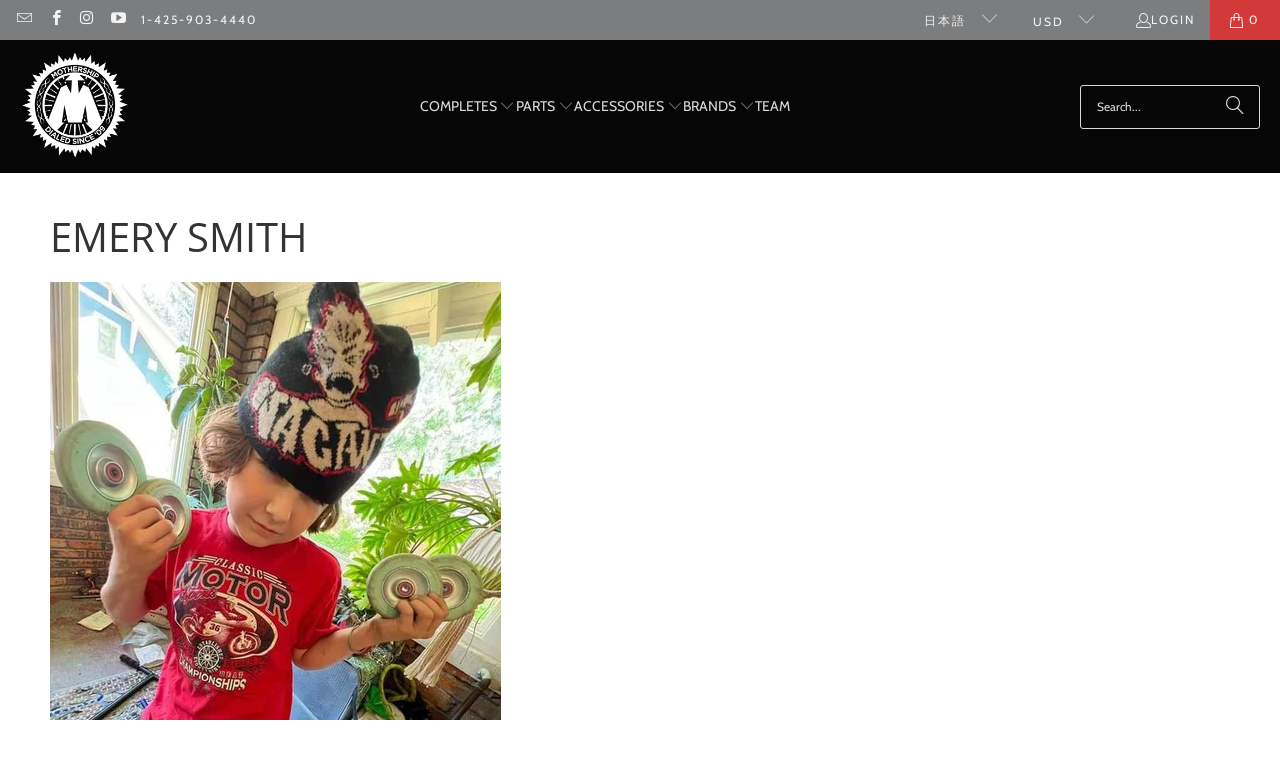

--- FILE ---
content_type: application/javascript
request_url: https://cdn.enlistly.com/trail/mothership.myshopify.com-e571beee935934d6524294b260b8acc3.js?shop=mothership.myshopify.com
body_size: 223
content:
!function(){function e(e,n){var t={ref:e,shopify_domain:"mothership.myshopify.com",landing:window.location.href,referrer:document.referrer,cookie:n};return fetch("https://enlistly.com/trail.json",{method:"POST",headers:{"Content-Type":"application/json"},body:JSON.stringify({trail:t})}).then((function(e){return e.json()}))}function n(){for(var e="enlistly_ref=",n=decodeURIComponent(document.cookie).split(";"),t=0;t<n.length;t++){for(var r=n[t];" "===r.charAt(0);)r=r.substring(1);if(0===r.indexOf(e))return r.substring(e.length,r.length)}return""}function t(e){return fetch("/cart/update.js",{method:"POST",headers:{"Content-Type":"application/x-www-form-urlencoded"},body:"attributes[enlistly_ref]="+e})}var r=new URLSearchParams(window.location.search).get("ref"),o=n();null===r&&""===o||e(r,o).then((function(e){""!==e.set_string?(document.cookie=e.set_string,t(n())):""!==o&&t(o)}))}();